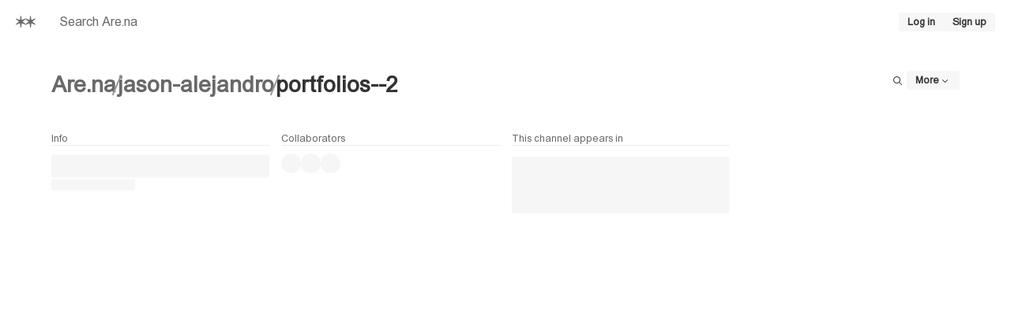

--- FILE ---
content_type: text/html; charset=utf-8
request_url: https://www.are.na/jason-alejandro/portfolios--2
body_size: 13213
content:
<!DOCTYPE html><html lang="en"><head><meta charSet="utf-8" data-next-head=""/><meta name="viewport" content="width=device-width, initial-scale=1, viewport-fit=cover" data-next-head=""/><link rel="search" type="application/opensearchdescription+xml" title="Search Are.na" href="/opensearch.xml" data-next-head=""/><meta name="apple-mobile-web-app-status-bar-style" content="black-translucent" data-next-head=""/><meta name="theme-color" content="#FFF" data-next-head=""/><title data-next-head="">Portfolios | Are.na</title><meta name="title" content="Portfolios | Are.na" data-next-head=""/><link rel="canonical" href="https://www.are.na/jason-alejandro/portfolios--2" data-next-head=""/><meta property="og:type" content="website" data-next-head=""/><meta property="og:url" content="https://www.are.na/jason-alejandro/portfolios--2" data-next-head=""/><meta property="og:title" content="Portfolios | Are.na" data-next-head=""/><meta property="og:site_name" content="Are.na" data-next-head=""/><meta property="twitter:title" content="Portfolios | Are.na" data-next-head=""/><meta property="twitter:card" content="summary" data-next-head=""/><meta property="twitter:url" content="https://www.are.na/jason-alejandro/portfolios--2" data-next-head=""/><meta property="twitter:site" content="@aredotna" data-next-head=""/><link rel="alternate" type="application/rss+xml" title="Portfolios | Are.na" href="https://www.are.na/jason-alejandro/portfolios--2/feed/rss" data-next-head=""/><style id="stitches">--sxs{--sxs:0 t-daOMHs t-beCCmj t-jffJHW t-cMwpSL}@media{:root,.t-daOMHs{--colors-gray0:#FFF;--colors-gray1:#F7F7F7;--colors-gray2:#EDEDED;--colors-gray3:#DEDEDE;--colors-gray4:#999;--colors-gray5:#696969;--colors-gray6:#333;--colors-gray7:#000;--colors-red1:#FAF4F3;--colors-red2:#DFBEBE;--colors-red3:#B93D3D;--colors-green1:#F4F8F3;--colors-green2:#B4D6B3;--colors-green3:#238020;--colors-blue1:#EBECF7;--colors-blue2:#3D46C2;--colors-blue3:#00075F;--colors-foregroundShadow:rgba(0, 0, 0, 0.08);--colors-foregroundLight:rgba(0, 0, 0, 0.6);--colors-foregroundHeavy:rgba(0, 0, 0, 0.85);--colors-backgroundShadow:rgba(255, 255, 255, 0.08);--colors-backgroundLight:rgba(247, 247, 247, 0.6);--colors-backgroundHeavy:rgba(255, 255, 255, 0.95);--colors-alert:#E15100;--colors-notification:#A87253;--colors-blend:multiply;--colors-blendInverted:screen;--colors-background:var(--colors-gray0);--colors-foreground:var(--colors-gray7);--colors-link:var(--colors-gray6);--colors-slate:var(--colors-gray5);--colors-focus:var(--colors-blue2);--colors-brandLight:var(--colors-blue1);--colors-brandDark:var(--colors-blue3);--colors-channelPrivate1:var(--colors-red1);--colors-channelPrivate2:var(--colors-red2);--colors-channelPrivate3:var(--colors-red3);--colors-channelPublic1:var(--colors-green1);--colors-channelPublic2:var(--colors-green2);--colors-channelPublic3:var(--colors-green3);--colors-channelClosed1:var(--colors-gray1);--colors-channelClosed2:var(--colors-gray3);--colors-channelClosed3:var(--colors-gray6);--colors-darkModeSetting:"DRKM" 0;--fonts-sans:'areal', 'areal Fallback', Arial, Helvetica, sans-serif, Arial, Helvetica, sans-serif;--fonts-serif:Times New Roman, Times, serif;--fonts-compact:Arial Narrow, Arial, Helvetica, sans-serif;--fonts-mono:'areal', 'areal Fallback', Arial, Helvetica, sans-serif, SFMono-Regular, Menlo, Monaco, Consolas, "Liberation Mono", "Courier New", monospace;--space-1:5px;--space-2:10px;--space-3:15px;--space-4:20px;--space-5:25px;--space-6:35px;--space-7:45px;--space-8:65px;--space-9:80px;--space-10:100px;--space-11:130px;--space-nudge:2px;--sizes-1:5px;--sizes-2:10px;--sizes-3:15px;--sizes-4:20px;--sizes-5:25px;--sizes-6:35px;--sizes-7:45px;--sizes-8:65px;--sizes-9:80px;--sizes-10:100px;--sizes-11:130px;--sizes-nudge:2px;--fontSizes-1:0.78125rem;--fontSizes-2:0.9rem;--fontSizes-3:1rem;--fontSizes-4:1.2rem;--fontSizes-5:1.5rem;--fontSizes-6:1.75rem;--fontSizes-7:2rem;--fontSizes-8:2.5rem;--fontSizes-9:3rem;--radii-1:3px;--radii-round:50%;--radii-pill:9999px;--shadows-1:0px 0px 20px 0px var(--colors-foregroundShadow);--blurs-1:blur(15px)}.t-beCCmj{--colors-gray0:#000;--colors-gray1:#1A1A1A;--colors-gray2:#333333;--colors-gray3:#4F4F4F;--colors-gray4:#696969;--colors-gray5:#B2B2B2;--colors-gray6:#E5E5E5;--colors-gray7:#FFF;--colors-red1:#1A0404;--colors-red2:#412020;--colors-red3:#EB6864;--colors-green1:#121D12;--colors-green2:#2A4C29;--colors-green3:#98DC89;--colors-blue1:#191D52;--colors-blue2:#5E6DEE;--colors-blue3:#C1C4EA;--colors-foregroundShadow:rgba(255, 255, 255, 0.1);--colors-foregroundLight:rgba(255, 255, 255, 0.8);--colors-foregroundHeavy:rgba(255, 255, 255, 0.85);--colors-backgroundShadow:rgba(0, 0, 0, 0.1);--colors-backgroundLight:rgba(26, 26, 26, 0.6);--colors-backgroundHeavy:rgba(0, 0, 0, 0.95);--colors-alert:#FF7A30;--colors-notification:#AC7556;--colors-blend:screen;--colors-blendInverted:multiply;--colors-background:var(--colors-gray0);--colors-foreground:var(--colors-gray7);--colors-link:var(--colors-gray6);--colors-slate:var(--colors-gray5);--colors-focus:var(--colors-blue2);--colors-brandLight:var(--colors-blue1);--colors-brandDark:var(--colors-blue3);--colors-channelPrivate1:var(--colors-red1);--colors-channelPrivate2:var(--colors-red2);--colors-channelPrivate3:var(--colors-red3);--colors-channelPublic1:var(--colors-green1);--colors-channelPublic2:var(--colors-green2);--colors-channelPublic3:var(--colors-green3);--colors-channelClosed1:var(--colors-gray1);--colors-channelClosed2:var(--colors-gray3);--colors-channelClosed3:var(--colors-gray6);--colors-darkModeSetting:"DRKM" 1}.t-jffJHW{--colors-gray0:#F5F1F0;--colors-gray1:#EAE6E5;--colors-gray2:#E0DBDA;--colors-gray3:#CAC5C4;--colors-gray4:#AAA4A3;--colors-gray5:#7F7977;--colors-gray6:#4A4240;--colors-gray7:#342C2A;--colors-red1:#F3EAEC;--colors-red2:#EACCDB;--colors-red3:#C95D9E;--colors-green1:#EAEBE6;--colors-green2:#C0D5BC;--colors-green3:#238020;--colors-blue1:#E2DFE9;--colors-blue2:#8082C5;--colors-blue3:#00075F;--colors-foregroundShadow:rgba(0, 0, 0, 0.08);--colors-foregroundLight:rgba(0, 0, 0, 0.6);--colors-foregroundHeavy:rgba(0, 0, 0, 0.85);--colors-backgroundShadow:rgba(255, 255, 255, 0.08);--colors-backgroundLight:#F5F1F099;--colors-backgroundHeavy:#F5F1F0F2;--colors-alert:#D6540B;--colors-notification:#B47E5F;--colors-blend:multiply;--colors-blendInverted:screen;--colors-background:var(--colors-gray0);--colors-foreground:var(--colors-gray7);--colors-link:var(--colors-gray6);--colors-slate:var(--colors-gray5);--colors-focus:var(--colors-blue2);--colors-brandLight:var(--colors-blue1);--colors-brandDark:var(--colors-blue3);--colors-channelPrivate1:var(--colors-red1);--colors-channelPrivate2:var(--colors-red2);--colors-channelPrivate3:var(--colors-red3);--colors-channelPublic1:var(--colors-green1);--colors-channelPublic2:var(--colors-green2);--colors-channelPublic3:var(--colors-green3);--colors-channelClosed1:var(--colors-gray1);--colors-channelClosed2:var(--colors-gray3);--colors-channelClosed3:var(--colors-gray6);--colors-darkModeSetting:"DRKM" 0}.t-cMwpSL{--colors-gray0:#16171E;--colors-gray1:#191B24;--colors-gray2:#342E38;--colors-gray3:#4F4756;--colors-gray4:#81738C;--colors-gray5:#A798B3;--colors-gray6:#D5CADE;--colors-gray7:#E7DBF0;--colors-red1:#1F1C25;--colors-red2:#432F41;--colors-red3:#CB76A9;--colors-green1:#121D12;--colors-green2:#2A4C29;--colors-green3:#98DC89;--colors-blue1:#191D52;--colors-blue2:#5E6DEE;--colors-blue3:#C1C4EA;--colors-foregroundShadow:rgba(255, 255, 255, 0.1);--colors-foregroundLight:rgba(255, 255, 255, 0.8);--colors-foregroundHeavy:rgba(255, 255, 255, 0.85);--colors-backgroundShadow:rgba(0, 0, 0, 0.1);--colors-backgroundLight:#342E3899;--colors-backgroundHeavy:#16171EF2;--colors-alert:#FF7A30;--colors-notification:#AC7556;--colors-blend:screen;--colors-blendInverted:multiply;--colors-background:var(--colors-gray0);--colors-foreground:var(--colors-gray7);--colors-link:var(--colors-gray6);--colors-slate:var(--colors-gray5);--colors-focus:var(--colors-blue2);--colors-brandLight:var(--colors-blue1);--colors-brandDark:var(--colors-blue3);--colors-channelPrivate1:var(--colors-red1);--colors-channelPrivate2:var(--colors-red2);--colors-channelPrivate3:var(--colors-red3);--colors-channelPublic1:var(--colors-green1);--colors-channelPublic2:var(--colors-green2);--colors-channelPublic3:var(--colors-green3);--colors-channelClosed1:var(--colors-gray1);--colors-channelClosed2:var(--colors-gray3);--colors-channelClosed3:var(--colors-gray6);--colors-darkModeSetting:"DRKM" 1}}--sxs{--sxs:1 k-dNOWux k-cLjNWA k-eyOShd k-kqQlqK k-fLByRu k-bHbNKp k-bEeTBK gvihfA}@media{@keyframes k-dNOWux{100%{transform:translateX(99%)}}@keyframes k-cLjNWA{0%{opacity:0}100%{opacity:100%}}@keyframes k-eyOShd{0%{opacity:0}100%{opacity:1}}@keyframes k-kqQlqK{0%{opacity:0;transform:translateY(calc(var(--space-2)*-1)) scale(.96)}100%{opacity:1;transform:translateY(0) scale(1)}}@keyframes k-fLByRu{from{opacity:0;transform:translateX(calc(100% + var(--space-4)))}to{opacity:1;transform:translateX(0)}}@keyframes k-bHbNKp{0%{opacity:1}100%{opacity:0}}@keyframes k-bEeTBK{from{opacity:1;transform:translateX(var(--radix-toast-swipe-end-x))}to{opacity:0;transform:translateX(calc(100% + var(--space-4)))}}*,*::before,*::after{box-sizing:border-box;font-synthesis:none}html,body,#__next{height:100%;-webkit-font-smoothing:antialiased;-moz-osx-font-smoothing:grayscale;text-rendering:optimizeLegibility;font-optical-sizing:auto;background-color:var(--colors-background);color:var(--colors-foreground);font-family:var(--fonts-sans);font-variation-settings:var(--colors-darkModeSetting)}html,body,div,span,applet,object,iframe,h1,h2,h3,h4,h5,h6,p,blockquote,pre,a,abbr,acronym,address,big,cite,code,del,dfn,em,img,ins,kbd,q,s,samp,small,strike,strong,sub,sup,tt,var,b,u,i,center,dl,dt,dd,ol,ul,li,fieldset,form,label,legend,table,caption,tbody,tfoot,thead,tr,th,td,article,aside,canvas,details,embed,figure,figcaption,footer,header,hgroup,main,menu,nav,output,ruby,section,summary,time,mark,audio,video{margin:0;padding:0;border:0;font-size:100%;font:inherit;vertical-align:baseline;font-weight:400;font-style:normal}html{font-size:16px}article,aside,details,figcaption,figure,footer,header,hgroup,main,menu,nav,section{display:block}*[hidden]{display:none}body{line-height:1}a{text-decoration:none;color:var(--colors-link)}strong,b{font-weight:bold}em,i{font-style:italic}ol,ul{list-style:none}blockquote,q{quotes:none}blockquote:before,blockquote:after,q:before,q:after{content:none}table{border-spacing:0}:focus-visible{outline:1px solid var(--colors-focus)}html[data-reduced-motion="true"] *,html[data-reduced-motion="true"] ::before,html[data-reduced-motion="true"] ::after{transition:none !important;animation:none !important}@media (prefers-reduced-motion: reduce){*,::before,::after{transition:none !important;animation:none !important}}}--sxs{--sxs:2 c-iYglRF PJLV c-iEDhts c-daAoGl c-kINbMZ c-hTwdXI c-bUIkFP c-dQxkem c-eWgxhm c-jSdxBA c-lgwVNZ c-lhJMUg c-cCfVEt c-eKamhT c-jOPjty c-kJGseq c-dDmWjQ c-dUFvmU c-eogPdn c-hNiVqx c-ftzJsE c-gbjnmB c-cUoLFD c-gpJXAo c-kNfSEB c-cHOcqd c-fnBQCI c-eJPzpK c-htoFbB c-PJLV c-jfYOJE c-hdLoZa c-dZaNqf c-aHiAw c-eJNopK c-dTJwak c-dZyCOD c-cZabfP c-khxTAx c-cFFMrz c-kawSXS c-fpBhwK c-gXJzWm c-bAJdsa c-gsVGru c-gSwbLg}@media{.c-iYglRF{position:fixed;top:0;left:-100%;width:100%;height:2px;animation:k-dNOWux 60s cubic-bezier(0, 1, 1, 1);animation-fill-mode:forwards;transition:transform 250ms ease-out, opacity 125ms 125ms ease-in;;transform:translate3d(0, 0, 0);z-index:200;background-color:var(--colors-gray4)}.c-iEDhts > svg{display:block;width:100%;height:100%;fill:CurrentColor}.c-daAoGl{flex:1;max-width:50%}@media (max-width: 900px){.c-daAoGl{max-width:75%}}@media (max-width: 520px){.c-daAoGl{max-width:100%}}.c-kINbMZ{-webkit-appearance:none;appearance:none;font-family:var(--fonts-sans);margin:0;outline:none;padding:0;width:100%;-webkit-tap-highlight-color:rgba(0, 0, 0, 0);background-color:var(--colors-gray1);color:var(--colors-gray6);border:1px solid transparent;border-radius:var(--radii-1)}.c-kINbMZ :-webkit-autofill{-webkit-background-clip:text}.c-kINbMZ::placeholder{color:var(--colors-slate)}.c-kINbMZ:hover{background-color:var(--colors-gray2);color:var(--colors-gray6)}.c-kINbMZ:hover::placeholder{color:var(--colors-gray6)}.c-kINbMZ:active{background-color:var(--colors-gray2)}.c-kINbMZ:focus{background-color:var(--colors-gray2);border-color:var(--colors-focus)}.c-kINbMZ:disabled{pointer-events:none;background-color:var(--colors-gray2);color:var(--colors-gray4);cursor:not-allowed}.c-kINbMZ:disabled::placeholder{color:var(--colors-gray4)}.c-hTwdXI{-webkit-appearance:none;appearance:none;padding:0;border:0;margin:0;background-color:transparent;color:inherit;font:inherit;text-align:inherit;cursor:pointer}.c-hTwdXI:disabled{cursor:default}.c-bUIkFP{display:inline-flex;flex-shrink:0;align-items:center;justify-content:center;text-align:center;border-radius:var(--radii-1);cursor:pointer;font-family:var(--fonts-sans);-webkit-user-select:none;user-select:none;text-decoration:none;overflow:hidden;white-space:nowrap;font-weight:bold;background-color:var(--colors-gray1);color:var(--colors-link);border:1px solid transparent;line-height:0;gap:var(--space-1)}.c-bUIkFP:hover{background-color:var(--colors-gray1);color:var(--colors-gray7);border:1px solid var(--colors-gray3)}.c-bUIkFP:active{background-color:var(--colors-gray1);color:var(--colors-gray7);border:1px solid var(--colors-gray7)}.c-bUIkFP:focus-visible{background-color:var(--colors-gray1);color:var(--colors-gray7);border:1px solid var(--colors-focus);outline:none}.c-bUIkFP:disabled{pointer-events:none;background-color:var(--colors-gray1);color:var(--colors-gray4)}.c-dQxkem{flex:2;min-width:0;overflow:auto;-webkit-overflow-scrolling:touch}@media (max-width: 520px){.c-dQxkem{height:50vh}}.c-eWgxhm{position:relative;width:1px;background-color:var(--colors-gray2);transition:background-color 200ms}@media (max-width: 520px){.c-eWgxhm{display:none}}.c-eWgxhm:before{content:"";position:absolute;top:0;left:50%;bottom:0;width:3px;background-color:transparent;transform:translateX(-50%);pointer-events:none;transition:background-color 200ms}.c-eWgxhm:after{content:"";position:absolute;top:0;left:50%;bottom:0;width:var(--sizes-3);cursor:ew-resize;transform:translateX(-50%)}.c-eWgxhm:hover{background-color:var(--colors-blue2)}.c-eWgxhm:hover:before{background-color:var(--colors-blue2)}.c-eWgxhm:active{background-color:var(--colors-blue3)}.c-jSdxBA{overflow:auto;-webkit-overflow-scrolling:touch;padding:var(--space-4);padding-bottom:var(--space-8);transition:opacity 200ms}@media (max-width: 520px){.c-jSdxBA{flex:1;width:100% !important}}.c-lgwVNZ{font-family:var(--fonts-sans)}.c-lgwVNZ strong,.c-lgwVNZ b{font-weight:bold}.c-lgwVNZ em,.c-lgwVNZ i{font-style:italic}.c-lhJMUg{position:relative;overflow:hidden;background-color:var(--colors-gray1);border-radius:var(--radii-1)}.c-lhJMUg::after{animation-name:k-cLjNWA;animation-duration:500ms;animation-direction:alternate;animation-iteration-count:infinite;animation-timing-function:ease-in-out;background-color:var(--colors-gray2);border-radius:inherit;position:absolute;bottom:0;top:0;left:0;right:0;content:""}.c-cCfVEt{flex-shrink:0}.c-eKamhT{position:fixed;bottom:0;right:0;display:flex;flex-direction:column;padding:var(--space-4);gap:var(--space-1);width:390px;max-width:100vw;margin:0;list-style:none;z-index:2147483647;outline:none}.c-jOPjty{display:flex;align-items:center;justify-content:space-between;position:fixed;bottom:0;left:0;right:0;padding-bottom:env(safe-area-inset-bottom);padding-left:env(safe-area-inset-left);padding-right:env(safe-area-inset-right);z-index:100}.c-jOPjty::before{content:"";position:absolute;bottom:0;left:0;right:0;height:166%;background:var(--colors-background);-webkit-mask-image:linear-gradient(to bottom, rgba(0, 0, 0, 0.000) 0.0%, rgba(0, 0, 0, 0.010) 6.3%, rgba(0, 0, 0, 0.038) 12.5%, rgba(0, 0, 0, 0.084) 18.8%, rgba(0, 0, 0, 0.146) 25.0%, rgba(0, 0, 0, 0.222) 31.3%, rgba(0, 0, 0, 0.309) 37.5%, rgba(0, 0, 0, 0.402) 43.8%, rgba(0, 0, 0, 0.500) 50.0%, rgba(0, 0, 0, 0.598) 56.3%, rgba(0, 0, 0, 0.691) 62.5%, rgba(0, 0, 0, 0.778) 68.8%, rgba(0, 0, 0, 0.854) 75.0%, rgba(0, 0, 0, 0.916) 81.3%, rgba(0, 0, 0, 0.962) 87.5%, rgba(0, 0, 0, 0.990) 93.8%, rgba(0, 0, 0, 1.000) 100.0%);mask-image:linear-gradient(to bottom, rgba(0, 0, 0, 0.000) 0.0%, rgba(0, 0, 0, 0.010) 6.3%, rgba(0, 0, 0, 0.038) 12.5%, rgba(0, 0, 0, 0.084) 18.8%, rgba(0, 0, 0, 0.146) 25.0%, rgba(0, 0, 0, 0.222) 31.3%, rgba(0, 0, 0, 0.309) 37.5%, rgba(0, 0, 0, 0.402) 43.8%, rgba(0, 0, 0, 0.500) 50.0%, rgba(0, 0, 0, 0.598) 56.3%, rgba(0, 0, 0, 0.691) 62.5%, rgba(0, 0, 0, 0.778) 68.8%, rgba(0, 0, 0, 0.854) 75.0%, rgba(0, 0, 0, 0.916) 81.3%, rgba(0, 0, 0, 0.962) 87.5%, rgba(0, 0, 0, 0.990) 93.8%, rgba(0, 0, 0, 1.000) 100.0%);-webkit-mask-image:linear-gradient(to bottom, rgba(0, 0, 0, 0.000) 0.0%, rgba(0, 0, 0, 0.010) 6.3%, rgba(0, 0, 0, 0.038) 12.5%, rgba(0, 0, 0, 0.084) 18.8%, rgba(0, 0, 0, 0.146) 25.0%, rgba(0, 0, 0, 0.222) 31.3%, rgba(0, 0, 0, 0.309) 37.5%, rgba(0, 0, 0, 0.402) 43.8%, rgba(0, 0, 0, 0.500) 50.0%, rgba(0, 0, 0, 0.598) 56.3%, rgba(0, 0, 0, 0.691) 62.5%, rgba(0, 0, 0, 0.778) 68.8%, rgba(0, 0, 0, 0.854) 75.0%, rgba(0, 0, 0, 0.916) 81.3%, rgba(0, 0, 0, 0.962) 87.5%, rgba(0, 0, 0, 0.990) 93.8%, rgba(0, 0, 0, 1.000) 100.0%);pointer-events:none;z-index:-1}.c-kJGseq{display:flex;align-items:center;justify-content:center;flex:1;padding-top:var(--space-3);padding-bottom:var(--space-3)}.c-dDmWjQ{padding-left:var(--space-8);padding-right:var(--space-8);padding-top:var(--space-6);padding-bottom:var(--space-6)}@media (max-width: 520px){.c-dDmWjQ{padding-left:var(--space-3);padding-right:var(--space-3);padding-top:var(--space-3);padding-bottom:var(--space-3)}}.c-dUFvmU{display:flex;justify-content:space-between;align-items:flex-start;gap:var(--space-4)}@media (max-width: 520px){.c-dUFvmU{flex-direction:column;align-items:stretch}}.c-eogPdn{display:flex;align-items:center;gap:0.5357142857142857em;min-width:0}.c-eogPdn,.c-eogPdn a{color:var(--colors-slate)}.c-eogPdn:hover,.c-eogPdn a:hover{color:var(--colors-foreground)}.c-hNiVqx{background-color:var(--colors-gray4);width:2px;height:1em;flex-shrink:0}.c-ftzJsE{width:100%;height:100%;overflow:hidden}.c-gbjnmB{display:grid;grid-column-gap:var(--space-3);grid-row-gap:var(--space-3);justify-content:center;grid-template-columns:repeat(auto-fill, minmax(260px, 1fr))}.c-cUoLFD{overflow:hidden;-webkit-hyphens:auto;hyphens:auto}.c-cUoLFD a{text-decoration:none}.c-gpJXAo{display:block;font-size:var(--fontSizes-1);color:var(--colors-gray5);border-bottom:1px solid var(--colors-gray2);padding-bottom:var(--space-nudge);margin-bottom:var(--space-2);height:-moz-fit-content;height:fit-content}.c-kNfSEB{display:flex;position:relative;background-color:var(--colors-gray2);overflow:hidden;flex-shrink:0}.c-cHOcqd{position:relative}.c-cHOcqd .c-jryhps{opacity:0;transform:translateY(2px);transition:opacity 50ms, visibility 50ms;visibility:hidden}.c-cHOcqd:hover .c-jryhps{opacity:1;visibility:visible}.c-fnBQCI{position:relative;display:flex;align-items:center;justify-content:center;text-align:left;overflow:hidden;width:100%;height:100%;background-color:transparent}.c-eJPzpK{position:absolute;right:var(--space-2);bottom:var(--space-2);display:flex;align-items:center;gap:var(--space-1)}.c-htoFbB{display:grid;grid-template-columns:repeat(12, 1fr);grid-gap:var(--space-3)}@media (max-width: 900px){.c-htoFbB{grid-template-columns:1fr}}@media (max-width: 900px){.c-htoFbB > div{grid-column:span 12}}.c-jfYOJE:hover{color:var(--colors-foreground) !important}.c-hdLoZa{position:absolute;width:100%;cursor:pointer;display:flex;justify-content:center;border-radius:0 0 var(--radii-2) var(--radii-2);opacity:1;transition:opacity 250ms}.c-hdLoZa > svg{transition:transform 250ms}.c-dZaNqf{display:flex;align-items:flex-start;gap:var(--space-2);padding:var(--space-3);border:1px solid var(--colors-gray3);border-radius:var(--radii-1);width:-moz-fit-content;width:fit-content}.c-dZaNqf a{font-weight:bold}.c-aHiAw{height:24px;width:24px}@media (max-width: 520px){.c-aHiAw{height:24px !important;width:24px !important;padding-left:0 !important;padding-right:0 !important}}.c-aHiAw{font-size:var(--fontSizes-1);background-color:var(--colors-gray1)}.c-aHiAw:hover{background-color:var(--colors-gray1);color:var(--colors-gray7);border:1px solid var(--colors-gray3)}.c-aHiAw:active{background-color:var(--colors-gray1);color:var(--colors-gray7);border:1px solid var(--colors-gray7)}.c-eJNopK{display:flex;justify-content:flex-end;align-items:center;gap:var(--space-2)}.c-dTJwak{font-size:var(--fontSizes-1);line-height:1.35;font-family:var(--fonts-sans);color:var(--colors-slate)}.c-dTJwak > input,.c-dTJwak > textarea{margin-top:var(--space-1)}.c-dZyCOD{display:flex;align-items:center;font-weight:bold;gap:var(--space-2);-webkit-user-select:none;user-select:none;color:var(--colors-slate);cursor:pointer}.c-dZyCOD:hover,.c-dZyCOD:focus{color:var(--colors-foreground)}.c-dZyCOD:focus{outline:0}.c-dZyCOD:focus > div{border-color:var(--colors-focus)}.c-dZyCOD:disabled > div{color:var(--colors-gray4);border-color:var(--colors-gray4)}.c-cZabfP{all:unset;background-color:var(--colors-background);width:12px;height:12px;border-radius:var(--radii-1);display:flex;align-items:center;justify-content:center;color:var(--colors-slate);border:1px solid var(--colors-slate)}.c-cZabfP:focus{border-color:var(--colors-focus)}.c-cZabfP:disabled{color:var(--colors-gray4);border-color:var(--colors-gray4)}.c-khxTAx,.c-khxTAx div,.c-khxTAx figure,.c-khxTAx section,.c-khxTAx blockquote,.c-khxTAx article,.c-khxTAx section,.c-khxTAx header{display:flex;flex-direction:column;gap:var(--space-2)}.c-khxTAx p,.c-khxTAx ul,.c-khxTAx ol,.c-khxTAx pre,.c-khxTAx blockquote,.c-khxTAx h1,.c-khxTAx h2,.c-khxTAx h3,.c-khxTAx h4,.c-khxTAx h5,.c-khxTAx h6,.c-khxTAx hr{margin:0;padding:0}.c-khxTAx h1,.c-khxTAx h2,.c-khxTAx h3,.c-khxTAx h4,.c-khxTAx h5,.c-khxTAx h6{font-weight:bold}.c-khxTAx blockquote{border-left:1px solid var(--colors-gray2);padding-left:var(--space-2)}.c-khxTAx pre{background-color:var(--colors-gray1);padding-left:var(--space-2);padding-right:var(--space-2);padding-top:var(--space-1);padding-bottom:var(--space-1);overflow:auto}.c-khxTAx pre code{font-family:var(--fonts-mono);font-variation-settings:"MONO" 100;padding:0;background-color:transparent;font-size:100%}.c-khxTAx code{background-color:var(--colors-gray2);mix-blend-mode:var(--colors-blend);font-family:var(--fonts-mono);font-variation-settings:"MONO" 75;padding-left:var(--space-1);padding-right:var(--space-1);padding-top:var(--space-nudge);padding-bottom:var(--space-nudge);border-radius:var(--radii-1);font-size:0.95em}.c-khxTAx a{font-weight:bold;color:var(--colors-link)}.c-khxTAx i,.c-khxTAx em{font-style:italic;font-variation-settings:"slnt" -12}.c-khxTAx b,.c-khxTAx strong{font-weight:bold}.c-khxTAx hr{border:none;height:1px;width:100%;background-color:var(--colors-gray2)}.c-khxTAx img{display:block;max-width:100%;height:auto}.c-khxTAx figcaption{font-size:var(--fontSizes-1);line-height:1.35}.c-khxTAx mark{background-color:var(--colors-blue1);color:var(--colors-foreground)}.c-khxTAx ul{list-style-type:disc;padding-left:var(--space-3)}.c-khxTAx ol{list-style-type:decimal;padding-left:var(--space-4)}.c-khxTAx table{width:100%;border-collapse:collapse;border:1px solid var(--colors-gray2);overflow:auto}.c-khxTAx tr{border-bottom:1px solid var(--colors-gray2)}.c-khxTAx th{border:1px solid var(--colors-gray2);padding-top:var(--space-1);padding-bottom:var(--space-1);padding-left:var(--space-2);padding-right:var(--space-2);text-align:center}.c-khxTAx td{border:1px solid var(--colors-gray2);padding-top:var(--space-1);padding-bottom:var(--space-1);padding-left:var(--space-2);padding-right:var(--space-2);font-weight:normal}.c-cFFMrz{border-radius:var(--radii-1);background-color:var(--colors-background);color:var(--colors-link);border:1px solid;border-color:var(--colors-gray3);overflow:hidden}.c-kawSXS{position:relative;flex-shrink:0}.c-fpBhwK{display:block;max-width:100%;max-height:100%;opacity:0}.c-gXJzWm{display:flex;flex-direction:row;align-items:center;gap:var(--space-8);color:var(--colors-link);margin-left:auto;margin-right:auto;width:-moz-fit-content;width:fit-content}.c-bAJdsa{font-family:var(--fonts-mono);font-variation-settings:"MONO" 100;align-items:center;-webkit-appearance:none;appearance:none;background-color:var(--colors-gray1);border-radius:var(--radii-1);border-width:0;color:var(--colors-slate);display:inline-flex;flex-shrink:0;font-size:10px;font-variant-numeric:tabular-nums;font-weight:600;height:18px;justify-content:center;line-height:0;outline:none;padding-left:6px;padding-right:6px;text-decoration:none;text-transform:uppercase;-webkit-user-select:none;user-select:none;vertical-align:middle;white-space:nowrap}.c-bAJdsa:disabled{pointer-events:none}.c-gsVGru{background-color:var(--colors-gray1)}.c-gsVGru[data-orientation=horizontal]{height:1px;width:100%}.c-gsVGru[data-orientation=vertical]{height:100%;width:1px}.c-gSwbLg{display:flex;width:100%;height:40px;border-bottom:1px solid var(--colors-gray2)}.c-gSwbLg:hover{background-color:var(--colors-gray1)}}--sxs{--sxs:3 c-kINbMZ-dnoiPW-variant-default c-bUIkFP-jzSEFA-size-sm c-jSdxBA-bDGmTT-mode-Idle c-lgwVNZ-cKptzc-size-lg c-lgwVNZ-crcoOa-size-sm c-lgwVNZ-gyaQWK-size-xs c-lgwVNZ-iepcqn-ellipsis-true c-lgwVNZ-Oovis-size-2xl c-hNiVqx-lHwZu-variant-and c-eogPdn-jAkmBv-active-true c-bUIkFP-sAxbx-size-icon c-ftzJsE-gidtAM-direction-vertical c-kNfSEB-rloUt-variant-round c-kNfSEB-XPzZk-size-xs c-gbjnmB-cPxgeA-layout-2-up c-PJLV-YeiRX-span-half c-jfYOJE-iaJGrk-active-false c-hNiVqx-fvIekQ-variant-or c-jfYOJE-jqbWUN-active-true c-hdLoZa-boHwDt-expanded-false c-dZaNqf-YUgcl-variant-default c-lgwVNZ-hvnwLD-size-md c-bUIkFP-bkODht-size-md c-PJLV-eEBDdL-span-narrow c-PJLV-iIVauM-span-center c-lgwVNZ-jEHjPF-size-3xl c-PJLV-jbSjDi-span-media c-cFFMrz-uWqWv-active-true}@media{.c-kINbMZ-dnoiPW-variant-default{font-size:var(--fontSizes-3);line-height:1.45;height:40px;padding-left:var(--space-2);padding-right:var(--space-2)}.c-bUIkFP-jzSEFA-size-sm{height:24px;padding-left:var(--space-2);padding-right:var(--space-2);font-size:var(--fontSizes-1)}@media (max-width: 520px){.c-bUIkFP-jzSEFA-size-sm{height:37px;padding-left:var(--space-3);padding-right:var(--space-3)}}.c-jSdxBA-bDGmTT-mode-Idle{opacity:1}.c-lgwVNZ-cKptzc-size-lg{font-size:var(--fontSizes-4);line-height:1.45}.c-lgwVNZ-crcoOa-size-sm{font-size:var(--fontSizes-2);line-height:1.45}.c-lgwVNZ-gyaQWK-size-xs{font-size:var(--fontSizes-1);line-height:1.35}.c-lgwVNZ-iepcqn-ellipsis-true{overflow:hidden;text-overflow:ellipsis;white-space:nowrap}.c-lgwVNZ-Oovis-size-2xl{font-size:var(--fontSizes-6);line-height:1.25}.c-hNiVqx-lHwZu-variant-and{transform:rotate(22.5deg)}.c-eogPdn-jAkmBv-active-true,.c-eogPdn-jAkmBv-active-true a{color:var(--colors-link)}.c-bUIkFP-sAxbx-size-icon{height:24px;width:24px;font-size:var(--fontSizes-1)}@media (max-width: 520px){.c-bUIkFP-sAxbx-size-icon{height:37px;width:37px}}.c-bUIkFP-sAxbx-size-icon{background-color:var(--colors-backgroundHeavy)}.c-bUIkFP-sAxbx-size-icon:hover{background-color:var(--colors-gray1);color:var(--colors-link);border:1px solid var(--colors-gray1)}.c-bUIkFP-sAxbx-size-icon:active{background-color:var(--colors-gray1);color:var(--colors-gray7);border:1px solid var(--colors-gray3)}.c-bUIkFP-sAxbx-size-icon:focus-visible{background-color:var(--colors-gray1);color:var(--colors-link);border:1px solid var(--colors-focus)}.c-bUIkFP-sAxbx-size-icon:disabled{background-color:transparent;color:var(--colors-gray4);border:1px solid transparent}.c-ftzJsE-gidtAM-direction-vertical{-webkit-mask-image:linear-gradient(to top, transparent 0%, #fff 33%);mask-image:linear-gradient(to top, transparent 0%, #fff 33%)}.c-kNfSEB-rloUt-variant-round{border-radius:var(--radii-round)}.c-kNfSEB-XPzZk-size-xs{width:25px;height:25px}@media (max-width: 520px){.c-gbjnmB-cPxgeA-layout-2-up{grid-template-columns:repeat(auto-fill, minmax(150px, 1fr));grid-column-gap:var(--space-1);grid-row-gap:var(--space-1)}}.c-PJLV-YeiRX-span-half{grid-column:span 6}.c-jfYOJE-iaJGrk-active-false{color:var(--colors-gray4) !important}.c-hNiVqx-fvIekQ-variant-or{border-radius:var(--radii-round);width:var(--sizes-1);height:var(--sizes-1)}.c-jfYOJE-jqbWUN-active-true{color:var(--colors-link) !important;pointer-events:none}.c-hdLoZa-boHwDt-expanded-false{height:var(--sizes-7);align-items:flex-end;left:0;bottom:0;background:linear-gradient(to top, var(--colors-background) 0%, transparent 100%)}.c-hdLoZa-boHwDt-expanded-false svg{transform:translateY(calc(var(--sizes-1)*-1))}.c-hdLoZa-boHwDt-expanded-false:hover{opacity:0.5}.c-hdLoZa-boHwDt-expanded-false:hover > svg{transform:translateY(0)}.c-dZaNqf-YUgcl-variant-default{background-color:var(--colors-backgroundHeavy)}.c-dZaNqf-YUgcl-variant-default,.c-dZaNqf-YUgcl-variant-default a:not(.c-hTwdXI:where(.c-bUIkFP)){color:var(--colors-foreground)}.c-lgwVNZ-hvnwLD-size-md{font-size:var(--fontSizes-3);line-height:1.45}.c-bUIkFP-bkODht-size-md{height:28px;padding-left:var(--space-3);padding-right:var(--space-3);font-size:var(--fontSizes-2)}@media (max-width: 520px){.c-bUIkFP-bkODht-size-md{height:37px;padding-left:var(--space-4);padding-right:var(--space-4)}}.c-PJLV-eEBDdL-span-narrow{grid-column:5 / span 4}@media (max-width: 1200px){.c-PJLV-eEBDdL-span-narrow{grid-column:4 / span 6}}.c-PJLV-iIVauM-span-center{grid-column:5 / span 4}@media (max-width: 1800px){.c-PJLV-iIVauM-span-center{grid-column:4 / span 6}}.c-lgwVNZ-jEHjPF-size-3xl{font-size:var(--fontSizes-7);line-height:1.25}.c-PJLV-jbSjDi-span-media{grid-column:4 / span 6}@media (max-width: 1800px){.c-PJLV-jbSjDi-span-media{grid-column:3 / span 8}}.c-cFFMrz-uWqWv-active-true{background-color:var(--colors-gray1);border-color:var(--colors-gray2)}.c-cFFMrz-uWqWv-active-true button{mix-blend-mode:var(--colors-blend)}}--sxs{--sxs:5 c-PJLV-eUMklM-cv c-PJLV-iOYGLT-cv}@media{.c-PJLV-eUMklM-cv{color:var(--colors-channelClosed3)}.c-PJLV-iOYGLT-cv{color:var(--colors-channelPublic3)}}--sxs{--sxs:6 PJLV-ieOnZbV-css PJLV-ikGhNDq-css PJLV-icigUDU-css PJLV-ifowKeA-css c-iEDhts-idrkDTT-css PJLV-icmpvrW-css PJLV-idNqqUz-css PJLV-iceiSwy-css PJLV-ieAdznm-css c-kINbMZ-idLdWsb-css PJLV-idHHgcm-css c-hTwdXI-ijlPrEm-css PJLV-illGyZa-css PJLV-iigdUtW-css PJLV-ihFephk-css PJLV-iiHRfgF-css PJLV-ibACuTz-css PJLV-idaznFk-css c-lgwVNZ-igJahmN-css c-lhJMUg-iyNPUR-css c-cCfVEt-ihFUfoR-css c-cCfVEt-ibLojnD-css PJLV-icXqJcN-css PJLV-ikOevU-css c-lgwVNZ-idCfIfO-css PJLV-icOhh-css PJLV-icTYvpM-css c-hTwdXI-ilgCsN-css c-iEDhts-iXCuJk-css PJLV-ibBFAwX-css c-lgwVNZ-idbzpDl-css c-hNiVqx-ieSmJgf-css PJLV-ihIOuyB-css PJLV-iheWKNJ-css c-hTwdXI-illVfQI-css c-cCfVEt-iEswfp-css c-gbjnmB-iletLZi-css PJLV-ilgyWCd-css PJLV-idaCYYM-css c-lhJMUg-ibdvkCu-css c-cCfVEt-ikYthgw-css PJLV-ikcWCwB-css PJLV-ilmKZPp-css PJLV-ijGHXUj-css PJLV-ihAchyk-css PJLV-iiLrMfY-css c-lgwVNZ-icLtqsg-css c-lgwVNZ-ieAdznm-css c-lgwVNZ-ikQdYUV-css c-gbjnmB-ieJbTfQ-css PJLV-ifCVYcu-css PJLV-ifSjwKB-css PJLV-icRMpeq-css c-lgwVNZ-ieiDjys-css c-hTwdXI-icuqZCz-css PJLV-icDhRmp-css c-PJLV-idnoUQF-css c-iEDhts-iiAXXON-css c-cCfVEt-idNqCDY-css PJLV-ibiLNEo-css c-hTwdXI-idhzjXW-css c-eJNopK-iknmidH-css c-lgwVNZ-ikZaagi-css PJLV-igiNOxa-css PJLV-ifaoEIP-css c-iEDhts-idJZCDO-css c-lgwVNZ-imBKUw-css PJLV-ibeTnUS-css PJLV-ijxSLVo-css c-lgwVNZ-ibQDgpH-css PJLV-icQFdVt-css PJLV-igonjiY-css PJLV-ijVENBK-css PJLV-igKfRQG-css PJLV-igBLgCk-css c-kawSXS-ihutaWv-css c-lgwVNZ-icQFdVt-css PJLV-ijRKGQe-css PJLV-idsQuIH-css PJLV-iiPLHWq-css PJLV-icSvhVw-css c-lgwVNZ-idHTEdC-css PJLV-ieFAMFl-css PJLV-iduGDES-css PJLV-ihzwpVF-css c-lgwVNZ-ilgCsN-css PJLV-idxXmJR-css c-htoFbB-igTVPzR-css c-lgwVNZ-idCLvjv-css c-iEDhts-ihbrsya-css c-lgwVNZ-icfVDbL-css PJLV-ibWRrUA-css c-hTwdXI-ihLMfHx-css PJLV-iedbsWA-css c-lhJMUg-ifVdmLT-css c-lgwVNZ-ijhpJhK-css c-PJLV-icfVDbL-css PJLV-icDJGS-css PJLV-iiIzasV-css c-PJLV-ibeTnUS-css c-lgwVNZ-icLEqlI-css c-cCfVEt-inOfGf-css PJLV-ihFfyHf-css PJLV-ibVtjJu-css PJLV-ihVkHkO-css PJLV-iRFFzR-css PJLV-inIDvk-css c-fpBhwK-igxAxzN-css PJLV-iehlTRs-css c-lgwVNZ-icbRpZt-css c-lgwVNZ-idLSWVS-css PJLV-ihrowGP-css c-lgwVNZ-iglFYFQ-css PJLV-iFQaSX-css PJLV-ibfxmoE-css PJLV-ieNcDGZ-css PJLV-iecqunR-css PJLV-ihbKcLC-css PJLV-ibShjnn-css PJLV-ieTQtzI-css c-gSwbLg-iixInuf-css PJLV-ifzZpNe-css}@media{.PJLV-ieOnZbV-css{display:block}@media (max-width: 520px){.PJLV-ieOnZbV-css{display:none}}.PJLV-ikGhNDq-css{position:fixed;top:0;left:0;width:100%;height:55px;display:flex;justify-content:space-between;align-items:center;z-index:100;background-color:var(--colors-background)}@media (max-width: 520px){.PJLV-ikGhNDq-css{background-color:transparent}}.PJLV-icigUDU-css{display:flex;align-items:center;flex:1}.PJLV-ifowKeA-css{display:flex;height:100%;padding-left:var(--space-4);padding-right:var(--space-4);padding-top:var(--space-3);padding-bottom:var(--space-3);color:var(--colors-gray5)}.PJLV-ifowKeA-css:hover{color:var(--colors-foreground)}.c-iEDhts-idrkDTT-css{width:25px;height:auto;color:CurrentColor}.PJLV-icmpvrW-css{position:relative}.PJLV-idNqqUz-css{position:absolute;top:0;left:0;bottom:0;right:0;width:100%;pointer-events:none;font-family:var(--fonts-sans);font-size:var(--fontSizes-3);line-height:1.45;height:40px;padding-left:var(--space-2);padding-right:var(--space-2);border:1px solid transparent;display:flex;align-items:center;overflow:hidden;z-index:1}.PJLV-iceiSwy-css{display:flex;align-items:center;white-space:pre}.PJLV-ieAdznm-css{color:var(--colors-link)}.c-kINbMZ-idLdWsb-css{background-color:transparent;border-color:transparent}.c-kINbMZ-idLdWsb-css:hover{background-color:var(--colors-gray1);border-color:var(--colors-gray3)}.c-kINbMZ-idLdWsb-css:focus{background-color:var(--colors-gray1);border-color:var(--colors-focus)}.c-kINbMZ-idLdWsb-css{width:100%}.c-kINbMZ-idLdWsb-css:hover,.c-kINbMZ-idLdWsb-css:focus{border-color:var(--colors-gray2)}.c-kINbMZ-idLdWsb-css,.c-kINbMZ-idLdWsb-css:hover,.c-kINbMZ-idLdWsb-css:focus{color:transparent;caret-color:var(--colors-gray6)}.PJLV-idHHgcm-css{position:absolute;top:50%;right:var(--space-2);transform:translateY(-50%);display:flex;align-items:center;justify-content:center}.c-hTwdXI-ijlPrEm-css{display:flex;color:var(--colors-slate)}.PJLV-illGyZa-css{margin-left:var(--space-4);margin-right:var(--space-4)}.PJLV-iigdUtW-css{gap:var(--space-2);flex-direction:row;display:flex}.PJLV-ihFephk-css{height:55px}.PJLV-iiHRfgF-css{position:relative;display:flex;height:calc(100% - 55px)}@media (max-width: 520px){.PJLV-iiHRfgF-css{display:block;height:auto}}.PJLV-ibACuTz-css{position:relative;overflow:hidden;width:100%;height:100%;color:var(--colors-gray2)}.PJLV-idaznFk-css{width:100%;height:100%;position:absolute;top:0;left:0;pointer-events:none}.c-lgwVNZ-igJahmN-css{color:transparent;-webkit-user-select:none;user-select:none}.c-lhJMUg-iyNPUR-css{display:inline-flex;background-color:transparent}.c-lhJMUg-iyNPUR-css:before{content:"";background-color:var(--colors-gray1);border-radius:inherit;position:absolute;top:50%;right:0;left:0;height:90%;transform:translateY(-50%)}.c-lhJMUg-iyNPUR-css:after{top:50%;right:0;left:0;height:90%;transform:translateY(-50%)}.c-cCfVEt-ihFUfoR-css{height:var(--sizes-1)}.c-cCfVEt-ibLojnD-css{height:var(--sizes-3)}.PJLV-icXqJcN-css{gap:var(--space-nudge);flex-direction:column;display:flex}.PJLV-ikOevU-css{display:flex;justify-content:space-between;border-bottom:1px solid var(--colors-gray1);padding-bottom:var(--space-nudge)}.c-lgwVNZ-idCfIfO-css{color:transparent;-webkit-user-select:none;user-select:none;margin-left:var(--space-8)}.PJLV-icOhh-css{display:none}@media (max-width: 520px){.PJLV-icOhh-css{display:block}}.PJLV-icTYvpM-css{gap:0;flex-direction:row;display:flex;padding-left:var(--space-4);padding-right:var(--space-4);padding-top:var(--space-2);padding-bottom:var(--space-2);width:100%;justify-content:space-between;position:relative;z-index:0}.c-hTwdXI-ilgCsN-css{color:var(--colors-slate)}.c-iEDhts-iXCuJk-css{width:22px;height:auto;color:CurrentColor}.PJLV-ibBFAwX-css{height:78px}.c-lgwVNZ-idbzpDl-css{display:flex;align-items:flex-start;flex-wrap:wrap;width:-moz-fit-content;width:fit-content;column-gap:0.5357142857142857em;min-width:0}.c-lgwVNZ-idbzpDl-css,.c-lgwVNZ-idbzpDl-css *{font-weight:bold}@media (max-width: 520px){.c-lgwVNZ-idbzpDl-css{font-size:var(--fontSizes-4);line-height:1.45}}.c-hNiVqx-ieSmJgf-css{width:2px}.PJLV-ihIOuyB-css{color:var(--colors-gray6)}.PJLV-iheWKNJ-css{gap:var(--space-1);flex-direction:row;display:flex}.c-hTwdXI-illVfQI-css{gap:var(--space-1)}.c-cCfVEt-iEswfp-css{height:var(--sizes-7)}@media (max-width: 520px){.c-cCfVEt-iEswfp-css{height:var(--sizes-4)}}.c-gbjnmB-iletLZi-css{height:165px}.PJLV-ilgyWCd-css{gap:var(--space-1);flex-direction:column;display:flex}.PJLV-idaCYYM-css{gap:var(--space-1);flex-direction:row;display:flex;flex-wrap:wrap}.c-lhJMUg-ibdvkCu-css{width:100%;height:100%;border-radius:0}.c-cCfVEt-ikYthgw-css{height:var(--sizes-8)}@media (max-width: 520px){.c-cCfVEt-ikYthgw-css{height:var(--sizes-6)}}.PJLV-ikcWCwB-css{width:100%;max-width:100%;aspect-ratio:1 / 1}.PJLV-ilmKZPp-css{width:100%;height:100%;border:1px solid var(--colors-gray2)}.PJLV-ijGHXUj-css{margin-top:var(--space-2);margin-left:auto;margin-right:auto;text-align:center;height:var(--sizes-8);position:relative;padding-left:var(--space-2);padding-right:var(--space-2)}.PJLV-ihAchyk-css{gap:var(--space-8);flex-direction:column;display:flex}.PJLV-iiLrMfY-css{gap:var(--space-4);flex-direction:column;display:flex}.c-lgwVNZ-icLtqsg-css{color:var(--colors-alert)}.c-lgwVNZ-ieAdznm-css{color:var(--colors-link)}.c-lgwVNZ-ikQdYUV-css{color:var(--colors-link)}.c-lgwVNZ-ikQdYUV-css a,.c-lgwVNZ-ikQdYUV-css button{font-weight:bold}.c-gbjnmB-ieJbTfQ-css{min-height:165px}.PJLV-ifCVYcu-css{gap:0;flex-direction:row;display:flex;align-items:center}.PJLV-ifSjwKB-css{flex-shrink:0;line-height:0;mix-blend-mode:var(--colors-blend)}.PJLV-icRMpeq-css{gap:var(--space-2);flex-direction:row;display:flex;align-items:center}@media (max-width: 520px){.PJLV-icRMpeq-css{align-items:flex-start;flex-direction:column}}.c-lgwVNZ-ieiDjys-css{text-align:left;flex:1}.c-hTwdXI-icuqZCz-css{font-weight:normal}.PJLV-icDhRmp-css{padding-top:0;padding-bottom:0;color:var(--colors-link)}.c-PJLV-idnoUQF-css{display:flex;flex-direction:column;justify-content:center;min-height:calc(100dvh - 55px);padding-top:var(--space-6);padding-bottom:var(--space-6)}@media (max-width: 520px){.c-PJLV-idnoUQF-css{padding-top:var(--space-3);padding-bottom:var(--space-3)}}.c-iEDhts-iiAXXON-css{width:20px;height:12px;color:var(--colors-slate)}.c-cCfVEt-idNqCDY-css{height:var(--sizes-4)}.PJLV-ibiLNEo-css{display:flex;flex-direction:column;gap:var(--space-4)}.c-hTwdXI-idhzjXW-css{display:flex}.c-eJNopK-iknmidH-css{justify-content:space-between}.c-lgwVNZ-ikZaagi-css{font-weight:bold;color:var(--colors-link)}.PJLV-igiNOxa-css{width:100%;height:100%;display:flex;align-items:center;justify-content:center;text-align:center}.PJLV-ifaoEIP-css{gap:var(--space-3);flex-direction:column;display:flex}.c-iEDhts-idJZCDO-css{width:20px;height:12px;color:var(--colors-link);margin:auto}.c-lgwVNZ-imBKUw-css{text-wrap:pretty}.PJLV-ibeTnUS-css{display:flex;flex-direction:column;gap:var(--space-6)}.PJLV-ijxSLVo-css{gap:var(--space-4);flex-direction:row;display:flex}.c-lgwVNZ-ibQDgpH-css{text-align:center;color:var(--colors-link)}.PJLV-icQFdVt-css{font-weight:bold}.PJLV-igonjiY-css{gap:var(--space-11);flex-direction:column;display:flex}.PJLV-ijVENBK-css{gap:var(--space-2);flex-direction:column;display:flex}.PJLV-igKfRQG-css{gap:var(--space-3);flex-direction:row;display:flex;padding:var(--space-3);align-items:center;justify-content:space-between}.PJLV-igBLgCk-css{gap:var(--space-2);flex-direction:row;display:flex;align-items:center}.c-kawSXS-ihutaWv-css{width:15px;height:15px;border-radius:var(--radii-round);background-color:var(--colors-gray2);color:var(--colors-link)}.c-lgwVNZ-icQFdVt-css{font-weight:bold}.PJLV-ijRKGQe-css{height:450px;display:flex}.PJLV-idsQuIH-css{width:100%;max-width:675px;aspect-ratio:3750 / 2500;margin:auto}.PJLV-iiPLHWq-css{display:flex;align-items:center;justify-content:space-between;gap:var(--space-4)}.PJLV-icSvhVw-css{text-align:center;flex:1}.c-lgwVNZ-idHTEdC-css{color:var(--colors-gray5)}.PJLV-ieFAMFl-css{gap:var(--space-5);flex-direction:column;display:flex}.PJLV-iduGDES-css{gap:var(--space-6);flex-direction:column;display:flex}.PJLV-ihzwpVF-css{gap:var(--space-1);flex-direction:column;display:flex;align-items:flex-end}.c-lgwVNZ-ilgCsN-css{color:var(--colors-slate)}.PJLV-idxXmJR-css{width:100%;padding-top:var(--space-10);padding-bottom:var(--space-10);background-color:var(--colors-brandDark)}.PJLV-idxXmJR-css,.PJLV-idxXmJR-css a{color:var(--colors-background)}.PJLV-idxXmJR-css a:hover{color:var(--colors-gray3)}.c-htoFbB-igTVPzR-css{grid-row-gap:var(--space-6)}.c-lgwVNZ-idCLvjv-css{grid-column:span 3}.c-lgwVNZ-idCLvjv-css,.c-lgwVNZ-idCLvjv-css a{font-weight:bold}.c-iEDhts-ihbrsya-css{width:20px;height:12px;color:var(--colors-currentColor);margin-bottom:var(--space-1)}.c-lgwVNZ-icfVDbL-css{grid-column:span 2}.PJLV-ibWRrUA-css{gap:var(--space-1);flex-direction:column;display:flex}.PJLV-ibWRrUA-css,.PJLV-ibWRrUA-css a{font-weight:bold}.c-hTwdXI-ihLMfHx-css{color:var(--colors-foreground)}.PJLV-iedbsWA-css{display:flex;flex-direction:row;gap:var(--space-2);align-items:center}.c-lhJMUg-ifVdmLT-css{height:30px;width:var(--sizes-7);border-radius:var(--radii-1)}.c-lgwVNZ-ijhpJhK-css{color:var(--colors-link);font-weight:bold}.c-PJLV-icfVDbL-css{grid-column:span 2}.PJLV-icDJGS-css{gap:var(--space-2);flex-direction:column;display:flex;color:var(--colors-slate)}.PJLV-icDJGS-css a{font-weight:bold;color:var(--colors-link)}.PJLV-icDJGS-css svg{color:var(--colors-slate)}.PJLV-iiIzasV-css{display:flex;gap:var(--space-1);align-items:center}.c-PJLV-ibeTnUS-css{display:flex;flex-direction:column;gap:var(--space-6)}@media (max-width: 900px){.c-lgwVNZ-icLEqlI-css{font-size:var(--fontSizes-6);line-height:1.25}}.c-cCfVEt-inOfGf-css{height:var(--sizes-8)}@media (max-width: 520px){.c-cCfVEt-inOfGf-css{height:var(--sizes-8)}}@media (max-width: 900px){.c-cCfVEt-inOfGf-css{height:0}}.PJLV-ihFfyHf-css{gap:var(--space-1);flex-direction:row;display:flex;align-items:center}.PJLV-ibVtjJu-css{padding-top:0;padding-bottom:0}.PJLV-ihVkHkO-css{width:100%;max-width:100%;aspect-ratio:3024 / 4032;background-color:var(--colors-gray2);position:relative;overflow:hidden}.PJLV-iRFFzR-css{position:relative;overflow:hidden;width:100%;height:100%;transition:opacity 100ms ease;opacity:0}.PJLV-inIDvk-css{position:absolute;top:0;left:0;width:100%;height:100%}.c-fpBhwK-igxAxzN-css{position:absolute;top:0;left:0;width:100%;height:100%;object-fit:cover}.PJLV-iehlTRs-css{position:absolute;top:50%;left:50%;transform:translate(-50%, -50%);mix-blend-mode:difference;color:var(--colors-gray5)}.c-lgwVNZ-icbRpZt-css{text-align:center}.c-lgwVNZ-icbRpZt-css a{font-weight:bold}.c-lgwVNZ-idLSWVS-css{color:var(--colors-gray6)}.c-lgwVNZ-idLSWVS-css a{font-weight:bold;color:var(--colors-link)}.c-lgwVNZ-idLSWVS-css a:hover{color:var(--colors-gray7)}.c-lgwVNZ-idLSWVS-css strong{font-weight:bold}.c-lgwVNZ-idLSWVS-css em{font-style:italic}.c-lgwVNZ-idLSWVS-css u{text-decoration:underline}.c-lgwVNZ-idLSWVS-css del{text-decoration:line-through}.c-lgwVNZ-idLSWVS-css sup{vertical-align:super;font-size:var(--fontSizes-1);line-height:0}.c-lgwVNZ-idLSWVS-css sub{vertical-align:sub;font-size:var(--fontSizes-1);line-height:0}.PJLV-ihrowGP-css{width:100%;max-width:100%;aspect-ratio:3264 / 2448;background-color:var(--colors-gray2);position:relative;overflow:hidden}.c-lgwVNZ-iglFYFQ-css{background-color:var(--colors-gray1);padding-top:var(--space-3);padding-bottom:var(--space-3);padding-left:var(--space-4);padding-right:var(--space-4);border-radius:var(--radii-2)}.PJLV-iFQaSX-css{width:100%;max-width:100%;aspect-ratio:2400 / 1600;background-color:var(--colors-gray2);position:relative;overflow:hidden}.PJLV-ibfxmoE-css{width:100%;max-width:100%;aspect-ratio:4 / 3;border:1px solid var(--colors-gray3);border-radius:var(--radii-1);overflow:hidden}.PJLV-ibfxmoE-css iframe{width:100%;height:100%}.PJLV-ieNcDGZ-css{width:100%;max-width:100%;aspect-ratio:3072 / 2304;background-color:var(--colors-gray2);position:relative;overflow:hidden}.PJLV-iecqunR-css{width:100%;max-width:100%;aspect-ratio:2048 / 1536;background-color:var(--colors-gray2);position:relative;overflow:hidden}.PJLV-ihbKcLC-css{width:100%;max-width:100%;aspect-ratio:4032 / 3024;background-color:var(--colors-gray2);position:relative;overflow:hidden}.PJLV-ibShjnn-css{width:100%;max-width:100%;aspect-ratio:3025 / 3024;background-color:var(--colors-gray2);position:relative;overflow:hidden}.PJLV-ieTQtzI-css{width:100%;max-width:100%;aspect-ratio:2796 / 2097;background-color:var(--colors-gray2);position:relative;overflow:hidden}.c-gSwbLg-iixInuf-css{border-bottom:1px solid var(--colors-gray2)}.PJLV-ifzZpNe-css{gap:var(--space-2);flex-direction:column;display:flex;margin-top:var(--space-6);margin-bottom:var(--space-6)}}</style><link rel="icon" href="/favicon.ico" sizes="48x48"/><link rel="icon" href="/favicon.svg" type="image/svg+xml"/><link rel="apple-touch-icon" href="/apple-touch-icon.png"/><link rel="manifest" href="/site.webmanifest"/><link rel="preload" href="/_next/static/media/9844201f12bf51c2-s.p.woff2" as="font" type="font/woff2" crossorigin="anonymous" data-next-font="size-adjust"/><link rel="preload" href="/_next/static/css/24170a7f7546d2f9.css?dpl=dpl_GMxBc54bsfBWUADC7tSLKU6k4ADa" as="style"/><link rel="stylesheet" href="/_next/static/css/24170a7f7546d2f9.css?dpl=dpl_GMxBc54bsfBWUADC7tSLKU6k4ADa" data-n-g=""/><noscript data-n-css=""></noscript><script defer="" nomodule="" src="/_next/static/chunks/polyfills-42372ed130431b0a.js?dpl=dpl_GMxBc54bsfBWUADC7tSLKU6k4ADa" type="f8e266d2493cd575f6f46622-text/javascript"></script><script src="/_next/static/chunks/webpack-e0b6a217c4c979d5.js?dpl=dpl_GMxBc54bsfBWUADC7tSLKU6k4ADa" defer="" type="f8e266d2493cd575f6f46622-text/javascript"></script><script src="/_next/static/chunks/framework-2f3de63929c73f88.js?dpl=dpl_GMxBc54bsfBWUADC7tSLKU6k4ADa" defer="" type="f8e266d2493cd575f6f46622-text/javascript"></script><script src="/_next/static/chunks/main-b1c3735f882732a0.js?dpl=dpl_GMxBc54bsfBWUADC7tSLKU6k4ADa" defer="" type="f8e266d2493cd575f6f46622-text/javascript"></script><script src="/_next/static/chunks/pages/_app-14b7e391875cf20d.js?dpl=dpl_GMxBc54bsfBWUADC7tSLKU6k4ADa" defer="" type="f8e266d2493cd575f6f46622-text/javascript"></script><script src="/_next/static/chunks/8096-327ace1adb7b4119.js?dpl=dpl_GMxBc54bsfBWUADC7tSLKU6k4ADa" defer="" type="f8e266d2493cd575f6f46622-text/javascript"></script><script src="/_next/static/chunks/2805-c76f95639a15b98b.js?dpl=dpl_GMxBc54bsfBWUADC7tSLKU6k4ADa" defer="" type="f8e266d2493cd575f6f46622-text/javascript"></script><script src="/_next/static/chunks/9066-1eb508d9bb1c6646.js?dpl=dpl_GMxBc54bsfBWUADC7tSLKU6k4ADa" defer="" type="f8e266d2493cd575f6f46622-text/javascript"></script><script src="/_next/static/chunks/2705-31d14dcb40b136df.js?dpl=dpl_GMxBc54bsfBWUADC7tSLKU6k4ADa" defer="" type="f8e266d2493cd575f6f46622-text/javascript"></script><script src="/_next/static/chunks/7880-5a5b0c5f4c8899dc.js?dpl=dpl_GMxBc54bsfBWUADC7tSLKU6k4ADa" defer="" type="f8e266d2493cd575f6f46622-text/javascript"></script><script src="/_next/static/chunks/6569-133d7feb83378c42.js?dpl=dpl_GMxBc54bsfBWUADC7tSLKU6k4ADa" defer="" type="f8e266d2493cd575f6f46622-text/javascript"></script><script src="/_next/static/chunks/5487-daefce0a13aede8e.js?dpl=dpl_GMxBc54bsfBWUADC7tSLKU6k4ADa" defer="" type="f8e266d2493cd575f6f46622-text/javascript"></script><script src="/_next/static/chunks/pages/%5BprofileId%5D/%5BchannelId%5D/%5B%5B...tab%5D%5D-90e3461e38ed3de4.js?dpl=dpl_GMxBc54bsfBWUADC7tSLKU6k4ADa" defer="" type="f8e266d2493cd575f6f46622-text/javascript"></script><script src="/_next/static/WDMmcl8G1VOxVgwky6W0v/_buildManifest.js?dpl=dpl_GMxBc54bsfBWUADC7tSLKU6k4ADa" defer="" type="f8e266d2493cd575f6f46622-text/javascript"></script><script src="/_next/static/WDMmcl8G1VOxVgwky6W0v/_ssgManifest.js?dpl=dpl_GMxBc54bsfBWUADC7tSLKU6k4ADa" defer="" type="f8e266d2493cd575f6f46622-text/javascript"></script></head><body><div id="__next"><script data-cfasync="false">((e,i,s,u,m,a,l,h)=>{let d=document.documentElement,w=["light","dark"];function p(n){(Array.isArray(e)?e:[e]).forEach(y=>{let k=y==="class",S=k&&a?m.map(f=>a[f]||f):m;k?(d.classList.remove(...S),d.classList.add(a&&a[n]?a[n]:n)):d.setAttribute(y,n)}),R(n)}function R(n){h&&w.includes(n)&&(d.style.colorScheme=n)}function c(){return window.matchMedia("(prefers-color-scheme: dark)").matches?"dark":"light"}if(u)p(u);else try{let n=localStorage.getItem(i)||s,y=l&&n==="system"?c():n;p(y)}catch(n){}})("class","theme","system",null,["dark","light","dawn","dusk"],{"dark":"t-beCCmj","light":"t-daOMHs","dawn":"t-jffJHW","dusk":"t-cMwpSL"},true,true)</script><div style="transform:translateX(100%);opacity:0" class="c-iYglRF"></div><div class="PJLV PJLV-ieOnZbV-css"><nav class="PJLV PJLV-ikGhNDq-css"><div class="PJLV PJLV-icigUDU-css"><a aria-label="Home" class="PJLV PJLV-ifowKeA-css" href="/"><div class="c-iEDhts c-iEDhts-idrkDTT-css"><svg xmlns="http://www.w3.org/2000/svg" viewBox="0 0 150.38 88.986"><path d="M148.93 62.356l-20.847-16.384c-1.276-1-1.276-2.642 0-3.645l20.848-16.38c1.28-1.002 1.815-2.695 1.19-3.76-.626-1.062-2.374-1.44-3.88-.84l-24.79 9.874c-1.507.606-2.927-.22-3.153-1.83L114.57 2.926C114.34 1.317 113.13 0 111.877 0c-1.247 0-2.456 1.317-2.68 2.925l-3.73 26.467c-.228 1.61-1.646 2.434-3.155 1.83l-24.38-9.71c-1.512-.602-3.975-.602-5.483 0l-24.384 9.71c-1.508.604-2.928-.22-3.154-1.83L41.186 2.925C40.956 1.317 39.748 0 38.5 0c-1.252 0-2.463 1.317-2.688 2.925l-3.73 26.467c-.226 1.61-1.645 2.434-3.153 1.83L4.14 21.35c-1.507-.603-3.252-.223-3.878.838-.625 1.066-.092 2.76 1.184 3.76l20.85 16.38c1.277 1.003 1.277 2.645 0 3.646L1.446 62.356C.166 63.358-.364 65.152.26 66.34c.627 1.19 2.372 1.668 3.877 1.064l24.567-9.866c1.51-.603 2.914.218 3.125 1.828l3.544 26.696c.214 1.607 1.618 2.923 3.12 2.923 1.5 0 2.905-1.315 3.12-2.923l3.55-26.696c.21-1.61 1.62-2.43 3.122-1.828l24.164 9.698c1.506.606 3.97.606 5.477 0l24.16-9.698c1.504-.603 2.91.218 3.125 1.828l3.55 26.696c.212 1.607 1.617 2.923 3.115 2.923 1.502 0 2.907-1.315 3.12-2.923l3.55-26.696c.216-1.61 1.62-2.43 3.124-1.828l24.57 9.866c1.5.604 3.25.125 3.876-1.063.627-1.186.094-2.98-1.185-3.982zM95.89 46.18L77.53 60.315c-1.285.99-3.393.99-4.674 0L54.49 46.18c-1.284-.99-1.294-2.62-.02-3.625l18.4-14.493c1.274-1.005 3.363-1.005 4.638 0l18.4 14.493c1.277 1.004 1.267 2.634-.02 3.626z"></path></svg></div></a><div class="PJLV c-daAoGl"><div class="PJLV PJLV-icmpvrW-css"><div class="PJLV PJLV-idNqqUz-css"><div class="PJLV PJLV-iceiSwy-css"><span class="PJLV PJLV-ieAdznm-css"></span><span class="PJLV PJLV-ieAdznm-css"></span></div></div><div class="PJLV"><div class="PJLV PJLV-icmpvrW-css"><input autoCorrect="off" autoCapitalize="off" autoComplete="off" spellcheck="false" role="searchbox" placeholder="Search Are.na" class="c-kINbMZ c-kINbMZ-dnoiPW-variant-default c-kINbMZ-idLdWsb-css" value=""/><div class="PJLV PJLV-idHHgcm-css"><button aria-label="Clear" type="button" class="c-hTwdXI c-hTwdXI-ijlPrEm-css"></button></div></div></div></div></div></div><div class="PJLV PJLV-illGyZa-css"><div class="PJLV PJLV-iigdUtW-css"><a class="c-hTwdXI c-bUIkFP c-bUIkFP-jzSEFA-size-sm" href="/login?profileId=jason-alejandro&amp;channelId=portfolios--2&amp;redirectTo=%2Fjason-alejandro%2Fportfolios--2">Log in</a><a class="c-hTwdXI c-bUIkFP c-bUIkFP-jzSEFA-size-sm" href="/sign_up?profileId=jason-alejandro&amp;channelId=portfolios--2&amp;redirectTo=%2Fjason-alejandro%2Fportfolios--2">Sign up</a></div></div></nav><div class="PJLV PJLV-ihFephk-css"></div></div><div class="PJLV c-dDmWjQ"><div class="c-dUFvmU"><header class="c-lgwVNZ c-lgwVNZ-Oovis-size-2xl c-lgwVNZ-idbzpDl-css"><div class="PJLV c-eogPdn"><a class="PJLV" href="/">Are.na</a><div class="c-hNiVqx c-hNiVqx-lHwZu-variant-and c-hNiVqx-ieSmJgf-css"></div></div><div class="PJLV c-eogPdn">jason-alejandro<div class="c-hNiVqx c-hNiVqx-lHwZu-variant-and c-hNiVqx-ieSmJgf-css"></div></div><div class="PJLV c-eogPdn c-eogPdn-jAkmBv-active-true"><div class="PJLV PJLV-ihIOuyB-css">portfolios--2</div></div></header><div class="PJLV PJLV-iheWKNJ-css"><button aria-label="Search this channel" data-state="closed" class="c-hTwdXI c-bUIkFP c-bUIkFP-sAxbx-size-icon"><svg width="15" height="15" viewBox="0 0 15 15" fill="none" xmlns="http://www.w3.org/2000/svg"><path d="M10 6.5C10 8.433 8.433 10 6.5 10C4.567 10 3 8.433 3 6.5C3 4.567 4.567 3 6.5 3C8.433 3 10 4.567 10 6.5ZM9.30884 10.0159C8.53901 10.6318 7.56251 11 6.5 11C4.01472 11 2 8.98528 2 6.5C2 4.01472 4.01472 2 6.5 2C8.98528 2 11 4.01472 11 6.5C11 7.56251 10.6318 8.53901 10.0159 9.30884L12.8536 12.1464C13.0488 12.3417 13.0488 12.6583 12.8536 12.8536C12.6583 13.0488 12.3417 13.0488 12.1464 12.8536L9.30884 10.0159Z" fill="currentColor" fill-rule="evenodd" clip-rule="evenodd"></path></svg></button><button class="c-hTwdXI c-bUIkFP c-bUIkFP-jzSEFA-size-sm c-hTwdXI-illVfQI-css">More<svg width="15" height="15" viewBox="0 0 15 15" fill="none" xmlns="http://www.w3.org/2000/svg"><path d="M4.18179 6.18181C4.35753 6.00608 4.64245 6.00608 4.81819 6.18181L7.49999 8.86362L10.1818 6.18181C10.3575 6.00608 10.6424 6.00608 10.8182 6.18181C10.9939 6.35755 10.9939 6.64247 10.8182 6.81821L7.81819 9.81821C7.73379 9.9026 7.61934 9.95001 7.49999 9.95001C7.38064 9.95001 7.26618 9.9026 7.18179 9.81821L4.18179 6.81821C4.00605 6.64247 4.00605 6.35755 4.18179 6.18181Z" fill="currentColor" fill-rule="evenodd" clip-rule="evenodd"></path></svg></button></div></div><div class="c-cCfVEt c-cCfVEt-iEswfp-css"></div><div class="c-ftzJsE c-ftzJsE-gidtAM-direction-vertical"><div class="c-gbjnmB c-gbjnmB-iletLZi-css"><div class="PJLV c-cUoLFD"><div class="c-lgwVNZ c-gpJXAo">Info</div><div class="PJLV PJLV-ilgyWCd-css"><div aria-hidden="true" class="c-lgwVNZ c-lgwVNZ-gyaQWK-size-xs c-lgwVNZ-igJahmN-css"><span aria-hidden="true" class="c-lhJMUg c-lhJMUg-iyNPUR-css">Lorem ipsum dolor sit amet, consectetur adipiscing elit. Lorem ipsum dolor sit amet.</span></div><div aria-hidden="true" class="c-lgwVNZ c-lgwVNZ-gyaQWK-size-xs c-lgwVNZ-igJahmN-css"><span aria-hidden="true" class="c-lhJMUg c-lhJMUg-iyNPUR-css">Started 1 year ago</span></div></div></div><div class="PJLV c-cUoLFD"><div class="c-lgwVNZ c-gpJXAo">Collaborators</div><div class="PJLV PJLV-idaCYYM-css"><div class="c-kNfSEB c-kNfSEB-rloUt-variant-round c-kNfSEB-XPzZk-size-xs"><div aria-hidden="true" class="c-lhJMUg c-lhJMUg-ibdvkCu-css"></div></div><div class="c-kNfSEB c-kNfSEB-rloUt-variant-round c-kNfSEB-XPzZk-size-xs"><div aria-hidden="true" class="c-lhJMUg c-lhJMUg-ibdvkCu-css"></div></div><div class="c-kNfSEB c-kNfSEB-rloUt-variant-round c-kNfSEB-XPzZk-size-xs"><div aria-hidden="true" class="c-lhJMUg c-lhJMUg-ibdvkCu-css"></div></div></div></div><div class="PJLV c-cUoLFD"><div class="c-lgwVNZ c-gpJXAo">This channel appears in</div><div aria-hidden="true" class="c-lgwVNZ c-lgwVNZ-gyaQWK-size-xs c-lgwVNZ-igJahmN-css"><span aria-hidden="true" class="c-lhJMUg c-lhJMUg-iyNPUR-css">Example Channel, Example Channel, Example Channel, Example Channel, Example Channel, Example Channel, Example Channel, Example Channel, Example Channel, Example Channel, Example Channel, Example Channel</span></div></div></div></div><div class="c-cCfVEt c-cCfVEt-ikYthgw-css"></div><div class="c-gbjnmB c-gbjnmB-cPxgeA-layout-2-up"><div data-testid="grid-cell" class="c-cHOcqd"><div class="PJLV PJLV-ikcWCwB-css"><div class="c-fnBQCI"><div class="PJLV PJLV-ilmKZPp-css"></div><div class="c-eJPzpK"></div></div></div><div class="PJLV PJLV-ijGHXUj-css"></div></div><div data-testid="grid-cell" class="c-cHOcqd"><div class="PJLV PJLV-ikcWCwB-css"><div class="c-fnBQCI"><div class="PJLV PJLV-ilmKZPp-css"></div><div class="c-eJPzpK"></div></div></div><div class="PJLV PJLV-ijGHXUj-css"></div></div><div data-testid="grid-cell" class="c-cHOcqd"><div class="PJLV PJLV-ikcWCwB-css"><div class="c-fnBQCI"><div class="PJLV PJLV-ilmKZPp-css"></div><div class="c-eJPzpK"></div></div></div><div class="PJLV PJLV-ijGHXUj-css"></div></div><div data-testid="grid-cell" class="c-cHOcqd"><div class="PJLV PJLV-ikcWCwB-css"><div class="c-fnBQCI"><div class="PJLV PJLV-ilmKZPp-css"></div><div class="c-eJPzpK"></div></div></div><div class="PJLV PJLV-ijGHXUj-css"></div></div><div data-testid="grid-cell" class="c-cHOcqd"><div class="PJLV PJLV-ikcWCwB-css"><div class="c-fnBQCI"><div class="PJLV PJLV-ilmKZPp-css"></div><div class="c-eJPzpK"></div></div></div><div class="PJLV PJLV-ijGHXUj-css"></div></div><div data-testid="grid-cell" class="c-cHOcqd"><div class="PJLV PJLV-ikcWCwB-css"><div class="c-fnBQCI"><div class="PJLV PJLV-ilmKZPp-css"></div><div class="c-eJPzpK"></div></div></div><div class="PJLV PJLV-ijGHXUj-css"></div></div><div data-testid="grid-cell" class="c-cHOcqd"><div class="PJLV PJLV-ikcWCwB-css"><div class="c-fnBQCI"><div class="PJLV PJLV-ilmKZPp-css"></div><div class="c-eJPzpK"></div></div></div><div class="PJLV PJLV-ijGHXUj-css"></div></div><div data-testid="grid-cell" class="c-cHOcqd"><div class="PJLV PJLV-ikcWCwB-css"><div class="c-fnBQCI"><div class="PJLV PJLV-ilmKZPp-css"></div><div class="c-eJPzpK"></div></div></div><div class="PJLV PJLV-ijGHXUj-css"></div></div><div data-testid="grid-cell" class="c-cHOcqd"><div class="PJLV PJLV-ikcWCwB-css"><div class="c-fnBQCI"><div class="PJLV PJLV-ilmKZPp-css"></div><div class="c-eJPzpK"></div></div></div><div class="PJLV PJLV-ijGHXUj-css"></div></div><div data-testid="grid-cell" class="c-cHOcqd"><div class="PJLV PJLV-ikcWCwB-css"><div class="c-fnBQCI"><div class="PJLV PJLV-ilmKZPp-css"></div><div class="c-eJPzpK"></div></div></div><div class="PJLV PJLV-ijGHXUj-css"></div></div><div data-testid="grid-cell" class="c-cHOcqd"><div class="PJLV PJLV-ikcWCwB-css"><div class="c-fnBQCI"><div class="PJLV PJLV-ilmKZPp-css"></div><div class="c-eJPzpK"></div></div></div><div class="PJLV PJLV-ijGHXUj-css"></div></div><div data-testid="grid-cell" class="c-cHOcqd"><div class="PJLV PJLV-ikcWCwB-css"><div class="c-fnBQCI"><div class="PJLV PJLV-ilmKZPp-css"></div><div class="c-eJPzpK"></div></div></div><div class="PJLV PJLV-ijGHXUj-css"></div></div><div data-testid="grid-cell" class="c-cHOcqd"><div class="PJLV PJLV-ikcWCwB-css"><div class="c-fnBQCI"><div class="PJLV PJLV-ilmKZPp-css"></div><div class="c-eJPzpK"></div></div></div><div class="PJLV PJLV-ijGHXUj-css"></div></div><div data-testid="grid-cell" class="c-cHOcqd"><div class="PJLV PJLV-ikcWCwB-css"><div class="c-fnBQCI"><div class="PJLV PJLV-ilmKZPp-css"></div><div class="c-eJPzpK"></div></div></div><div class="PJLV PJLV-ijGHXUj-css"></div></div><div data-testid="grid-cell" class="c-cHOcqd"><div class="PJLV PJLV-ikcWCwB-css"><div class="c-fnBQCI"><div class="PJLV PJLV-ilmKZPp-css"></div><div class="c-eJPzpK"></div></div></div><div class="PJLV PJLV-ijGHXUj-css"></div></div><div data-testid="grid-cell" class="c-cHOcqd"><div class="PJLV PJLV-ikcWCwB-css"><div class="c-fnBQCI"><div class="PJLV PJLV-ilmKZPp-css"></div><div class="c-eJPzpK"></div></div></div><div class="PJLV PJLV-ijGHXUj-css"></div></div><div data-testid="grid-cell" class="c-cHOcqd"><div class="PJLV PJLV-ikcWCwB-css"><div class="c-fnBQCI"><div class="PJLV PJLV-ilmKZPp-css"></div><div class="c-eJPzpK"></div></div></div><div class="PJLV PJLV-ijGHXUj-css"></div></div><div data-testid="grid-cell" class="c-cHOcqd"><div class="PJLV PJLV-ikcWCwB-css"><div class="c-fnBQCI"><div class="PJLV PJLV-ilmKZPp-css"></div><div class="c-eJPzpK"></div></div></div><div class="PJLV PJLV-ijGHXUj-css"></div></div><div data-testid="grid-cell" class="c-cHOcqd"><div class="PJLV PJLV-ikcWCwB-css"><div class="c-fnBQCI"><div class="PJLV PJLV-ilmKZPp-css"></div><div class="c-eJPzpK"></div></div></div><div class="PJLV PJLV-ijGHXUj-css"></div></div><div data-testid="grid-cell" class="c-cHOcqd"><div class="PJLV PJLV-ikcWCwB-css"><div class="c-fnBQCI"><div class="PJLV PJLV-ilmKZPp-css"></div><div class="c-eJPzpK"></div></div></div><div class="PJLV PJLV-ijGHXUj-css"></div></div><div data-testid="grid-cell" class="c-cHOcqd"><div class="PJLV PJLV-ikcWCwB-css"><div class="c-fnBQCI"><div class="PJLV PJLV-ilmKZPp-css"></div><div class="c-eJPzpK"></div></div></div><div class="PJLV PJLV-ijGHXUj-css"></div></div><div data-testid="grid-cell" class="c-cHOcqd"><div class="PJLV PJLV-ikcWCwB-css"><div class="c-fnBQCI"><div class="PJLV PJLV-ilmKZPp-css"></div><div class="c-eJPzpK"></div></div></div><div class="PJLV PJLV-ijGHXUj-css"></div></div><div data-testid="grid-cell" class="c-cHOcqd"><div class="PJLV PJLV-ikcWCwB-css"><div class="c-fnBQCI"><div class="PJLV PJLV-ilmKZPp-css"></div><div class="c-eJPzpK"></div></div></div><div class="PJLV PJLV-ijGHXUj-css"></div></div><div data-testid="grid-cell" class="c-cHOcqd"><div class="PJLV PJLV-ikcWCwB-css"><div class="c-fnBQCI"><div class="PJLV PJLV-ilmKZPp-css"></div><div class="c-eJPzpK"></div></div></div><div class="PJLV PJLV-ijGHXUj-css"></div></div></div></div><div role="region" aria-label="Notifications (F8)" tabindex="-1" style="pointer-events:none"><ol tabindex="-1" class="c-eKamhT"></ol></div><div class="PJLV PJLV-icOhh-css"><div class="c-jOPjty"><div class="PJLV PJLV-icTYvpM-css"><a aria-label="Home" class="c-hTwdXI c-kJGseq c-hTwdXI-ilgCsN-css" href="/"><div class="c-iEDhts c-iEDhts-iXCuJk-css"><svg xmlns="http://www.w3.org/2000/svg" viewBox="0 0 150.38 88.986"><path d="M148.93 62.356l-20.847-16.384c-1.276-1-1.276-2.642 0-3.645l20.848-16.38c1.28-1.002 1.815-2.695 1.19-3.76-.626-1.062-2.374-1.44-3.88-.84l-24.79 9.874c-1.507.606-2.927-.22-3.153-1.83L114.57 2.926C114.34 1.317 113.13 0 111.877 0c-1.247 0-2.456 1.317-2.68 2.925l-3.73 26.467c-.228 1.61-1.646 2.434-3.155 1.83l-24.38-9.71c-1.512-.602-3.975-.602-5.483 0l-24.384 9.71c-1.508.604-2.928-.22-3.154-1.83L41.186 2.925C40.956 1.317 39.748 0 38.5 0c-1.252 0-2.463 1.317-2.688 2.925l-3.73 26.467c-.226 1.61-1.645 2.434-3.153 1.83L4.14 21.35c-1.507-.603-3.252-.223-3.878.838-.625 1.066-.092 2.76 1.184 3.76l20.85 16.38c1.277 1.003 1.277 2.645 0 3.646L1.446 62.356C.166 63.358-.364 65.152.26 66.34c.627 1.19 2.372 1.668 3.877 1.064l24.567-9.866c1.51-.603 2.914.218 3.125 1.828l3.544 26.696c.214 1.607 1.618 2.923 3.12 2.923 1.5 0 2.905-1.315 3.12-2.923l3.55-26.696c.21-1.61 1.62-2.43 3.122-1.828l24.164 9.698c1.506.606 3.97.606 5.477 0l24.16-9.698c1.504-.603 2.91.218 3.125 1.828l3.55 26.696c.212 1.607 1.617 2.923 3.115 2.923 1.502 0 2.907-1.315 3.12-2.923l3.55-26.696c.216-1.61 1.62-2.43 3.124-1.828l24.57 9.866c1.5.604 3.25.125 3.876-1.063.627-1.186.094-2.98-1.185-3.982zM95.89 46.18L77.53 60.315c-1.285.99-3.393.99-4.674 0L54.49 46.18c-1.284-.99-1.294-2.62-.02-3.625l18.4-14.493c1.274-1.005 3.363-1.005 4.638 0l18.4 14.493c1.277 1.004 1.267 2.634-.02 3.626z"></path></svg></div></a><button aria-label="Search Are.na" type="button" aria-haspopup="dialog" aria-expanded="false" aria-controls="radix-:Rj0d6:" data-state="closed" class="c-hTwdXI c-kJGseq"><svg width="15" height="15" viewBox="0 0 15 15" fill="none" xmlns="http://www.w3.org/2000/svg"><path d="M10 6.5C10 8.433 8.433 10 6.5 10C4.567 10 3 8.433 3 6.5C3 4.567 4.567 3 6.5 3C8.433 3 10 4.567 10 6.5ZM9.30884 10.0159C8.53901 10.6318 7.56251 11 6.5 11C4.01472 11 2 8.98528 2 6.5C2 4.01472 4.01472 2 6.5 2C8.98528 2 11 4.01472 11 6.5C11 7.56251 10.6318 8.53901 10.0159 9.30884L12.8536 12.1464C13.0488 12.3417 13.0488 12.6583 12.8536 12.8536C12.6583 13.0488 12.3417 13.0488 12.1464 12.8536L9.30884 10.0159Z" fill="currentColor" fill-rule="evenodd" clip-rule="evenodd"></path></svg></button><a class="c-hTwdXI c-kJGseq" href="/login?profileId=jason-alejandro&amp;channelId=portfolios--2&amp;redirectTo=%2Fjason-alejandro%2Fportfolios--2"><div class="c-lgwVNZ c-lgwVNZ-gyaQWK-size-xs">Log in</div></a><a class="c-hTwdXI c-kJGseq" href="/sign_up?profileId=jason-alejandro&amp;channelId=portfolios--2&amp;redirectTo=%2Fjason-alejandro%2Fportfolios--2"><div class="c-lgwVNZ c-lgwVNZ-gyaQWK-size-xs">Sign up</div></a></div></div><div class="PJLV PJLV-ibBFAwX-css"></div></div></div><script id="__NEXT_DATA__" type="application/json">{"props":{"pageProps":{"metaTags":{"id":24996,"metaDescription":null,"href":"/jason-alejandro/portfolios--2","image_url":null,"is_indexable":true,"title":"Portfolios","visibility_name":"PUBLIC","__typename":"Channel"}},"preferences":{"profileTab":"channels","blockMetadataSidebarWidth":350,"theme":"system","slidesDirection":"desc","profileOrder":"CREATED_AT-DESC","gridLayout":"2-up","displayChannelPrivacyIndicator":false},"user":null},"page":"/[profileId]/[channelId]/[[...tab]]","query":{"profileId":"jason-alejandro","channelId":"portfolios--2"},"buildId":"WDMmcl8G1VOxVgwky6W0v","isFallback":false,"isExperimentalCompile":false,"gip":true,"appGip":true,"scriptLoader":[]}</script><script src="/cdn-cgi/scripts/7d0fa10a/cloudflare-static/rocket-loader.min.js" data-cf-settings="f8e266d2493cd575f6f46622-|49" defer></script></body></html>